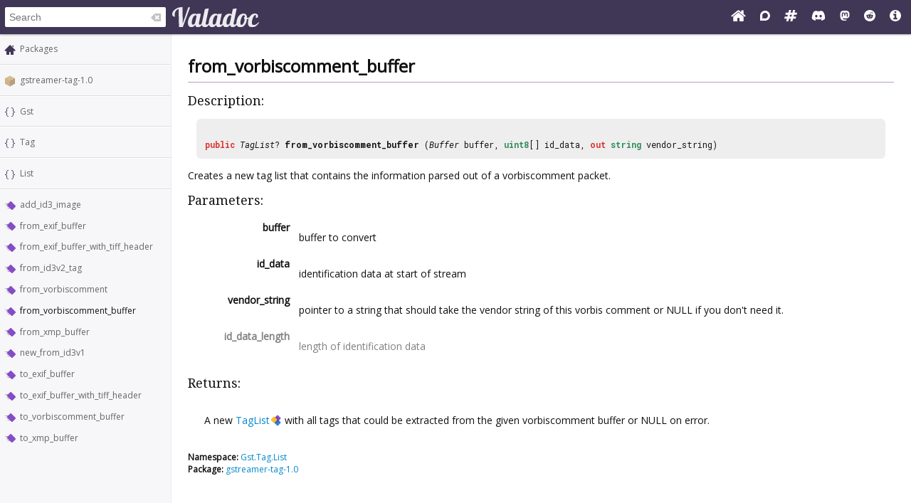

--- FILE ---
content_type: text/html; charset=UTF-8
request_url: https://valadoc.org/gstreamer-tag-1.0/Gst.Tag.List.from_vorbiscomment_buffer.html
body_size: 4074
content:
<!doctype html>
<html lang="en" itemscope itemtype="http://schema.org/WebSite">
<head>
  <meta charset="UTF-8">
  <meta itemprop="image" content="https://valadoc.org/images/preview.png">
  <meta name="fragment" content="!">
  <meta name="twitter:card" content="summary_large_image" />
  <meta name="theme-color" content="#403757">
  <meta itemprop="url" content="https://valadoc.org/"/>
  <meta property="og:description" content="The canonical source for Vala API references.">
  <meta property="og:image" content="https://valadoc.org/images/preview.png">
  <meta property="og:title" content="Gst.Tag.List.from_vorbiscomment_buffer &ndash; gstreamer-tag-1.0">
  <meta property="og:type" content="website">
  <title>Gst.Tag.List.from_vorbiscomment_buffer &ndash; gstreamer-tag-1.0</title>
  <link rel="stylesheet" href="https://fonts.googleapis.com/css?family=Open+Sans:300,400%7CDroid+Serif:400%7CRoboto+Mono:400,500,700,400italic">
  <link rel="stylesheet" href="/styles/main.css" type="text/css">
  <link rel="apple-touch-icon" href="/images/icon.png">
  <link rel="shortcut icon" href="/images/favicon.ico">
  <link rel="search" type="application/opensearchdescription+xml" title="Valadoc" href="/opensearch.xml">
</head>
<body>
  <nav>
    <form action="/">
      <div id="search-box" itemscope itemprop="potentialAction" itemtype="http://schema.org/SearchAction">
        <meta itemprop="target" content="/?q={query}">
        <meta itemprop="query-input" content="required name=query">
        <input itemprop="query-input" id="search-field" type="search" placeholder="Search" autocomplete="off" name="q" />
        <img id="search-field-clear" src="/images/clean.svg" alt="Clear search" />
      </div>
    </form>
    <a class="title" href="/index.htm"><img alt="Valadoc" src="/images/logo.svg"/></a>
    <ul>
      <li><a href="https://vala.dev/" target="_blank" title="Vala Official Website"><svg xmlns="http://www.w3.org/2000/svg" width="1.27em" height="1em" viewBox="0 0 1664 1312"><path fill="currentColor" d="M1408 768v480q0 26-19 45t-45 19H960V928H704v384H320q-26 0-45-19t-19-45V768q0-1 .5-3t.5-3l575-474l575 474q1 2 1 6m223-69l-62 74q-8 9-21 11h-3q-13 0-21-7L832 200L140 777q-12 8-24 7q-13-2-21-11l-62-74q-8-10-7-23.5T37 654L756 55q32-26 76-26t76 26l244 204V64q0-14 9-23t23-9h192q14 0 23 9t9 23v408l219 182q10 8 11 21.5t-7 23.5"/></svg></a>
      <li><a href="https://discourse.gnome.org/tag/vala" target="_blank" title="Discourse (Forums)"><svg xmlns="http://www.w3.org/2000/svg" width="0.88em" height="1em" viewBox="0 0 448 512"><path fill="currentColor" d="M225.9 32C103.3 32 0 130.5 0 252.1C0 256 .1 480 .1 480l225.8-.2c122.7 0 222.1-102.3 222.1-223.9C448 134.3 348.6 32 225.9 32M224 384c-19.4 0-37.9-4.3-54.4-12.1L88.5 392l22.9-75c-9.8-18.1-15.4-38.9-15.4-61c0-70.7 57.3-128 128-128s128 57.3 128 128s-57.3 128-128 128"/></svg></a>
      <li><a href="https://matrix.to/#/#vala:gnome.org" target="_blank" title="Matrix"><svg xmlns="http://www.w3.org/2000/svg" width="1.13em" height="1em" viewBox="0 0 1728 1536"><path fill="currentColor" d="m959 896l64-256H769l-64 256zm768-504l-56 224q-7 24-31 24h-327l-64 256h311q15 0 25 12q10 14 6 28l-56 224q-5 24-31 24h-327l-81 328q-7 24-31 24H841q-16 0-26-12q-9-12-6-28l78-312H633l-81 328q-7 24-31 24H296q-15 0-25-12q-9-12-6-28l78-312H32q-15 0-25-12q-9-12-6-28l56-224q7-24 31-24h327l64-256H168q-15 0-25-12q-10-14-6-28l56-224q5-24 31-24h327l81-328q7-24 32-24h224q15 0 25 12q9 12 6 28l-78 312h254l81-328q7-24 32-24h224q15 0 25 12q9 12 6 28l-78 312h311q15 0 25 12q9 12 6 28"/></svg></a>
      <li><a href="https://discord.gg/YFAzjSVHt7" target="_blank" title="Discord"><svg xmlns="http://www.w3.org/2000/svg" width="1.25em" height="1em" viewBox="0 0 640 512"><path fill="currentColor" d="M524.531 69.836a1.5 1.5 0 0 0-.764-.7A485.065 485.065 0 0 0 404.081 32.03a1.816 1.816 0 0 0-1.923.91a337.461 337.461 0 0 0-14.9 30.6a447.848 447.848 0 0 0-134.426 0a309.541 309.541 0 0 0-15.135-30.6a1.89 1.89 0 0 0-1.924-.91a483.689 483.689 0 0 0-119.688 37.107a1.712 1.712 0 0 0-.788.676C39.068 183.651 18.186 294.69 28.43 404.354a2.016 2.016 0 0 0 .765 1.375a487.666 487.666 0 0 0 146.825 74.189a1.9 1.9 0 0 0 2.063-.676A348.2 348.2 0 0 0 208.12 430.4a1.86 1.86 0 0 0-1.019-2.588a321.173 321.173 0 0 1-45.868-21.853a1.885 1.885 0 0 1-.185-3.126a251.047 251.047 0 0 0 9.109-7.137a1.819 1.819 0 0 1 1.9-.256c96.229 43.917 200.41 43.917 295.5 0a1.812 1.812 0 0 1 1.924.233a234.533 234.533 0 0 0 9.132 7.16a1.884 1.884 0 0 1-.162 3.126a301.407 301.407 0 0 1-45.89 21.83a1.875 1.875 0 0 0-1 2.611a391.055 391.055 0 0 0 30.014 48.815a1.864 1.864 0 0 0 2.063.7A486.048 486.048 0 0 0 610.7 405.729a1.882 1.882 0 0 0 .765-1.352c12.264-126.783-20.532-236.912-86.934-334.541M222.491 337.58c-28.972 0-52.844-26.587-52.844-59.239s23.409-59.241 52.844-59.241c29.665 0 53.306 26.82 52.843 59.239c0 32.654-23.41 59.241-52.843 59.241m195.38 0c-28.971 0-52.843-26.587-52.843-59.239s23.409-59.241 52.843-59.241c29.667 0 53.307 26.82 52.844 59.239c0 32.654-23.177 59.241-52.844 59.241"/></svg></a>
      <li><a href="https://mastodon.social/@vala_lang" target="_blank" title="Mastodon"><svg xmlns="http://www.w3.org/2000/svg" width="0.88em" height="1em" viewBox="0 0 448 512"><path fill="currentColor" d="M433 179.11c0-97.2-63.71-125.7-63.71-125.7c-62.52-28.7-228.56-28.4-290.48 0c0 0-63.72 28.5-63.72 125.7c0 115.7-6.6 259.4 105.63 289.1c40.51 10.7 75.32 13 103.33 11.4c50.81-2.8 79.32-18.1 79.32-18.1l-1.7-36.9s-36.31 11.4-77.12 10.1c-40.41-1.4-83-4.4-89.63-54a102.54 102.54 0 0 1-.9-13.9c85.63 20.9 158.65 9.1 178.75 6.7c56.12-6.7 105-41.3 111.23-72.9c9.8-49.8 9-121.5 9-121.5m-75.12 125.2h-46.63v-114.2c0-49.7-64-51.6-64 6.9v62.5h-46.33V197c0-58.5-64-56.6-64-6.9v114.2H90.19c0-122.1-5.2-147.9 18.41-175c25.9-28.9 79.82-30.8 103.83 6.1l11.6 19.5l11.6-19.5c24.11-37.1 78.12-34.8 103.83-6.1c23.71 27.3 18.4 53 18.4 175z"/></svg></a>
      <li><a href="https://www.reddit.com/r/vala/" target="_blank" title="Reddit"><svg xmlns="http://www.w3.org/2000/svg" width="1em" height="1em" viewBox="0 0 1792 1792"><path fill="currentColor" d="M1095 1167q16 16 0 31q-62 62-199 62t-199-62q-16-15 0-31q6-6 15-6t15 6q48 49 169 49q120 0 169-49q6-6 15-6t15 6M788 986q0 37-26 63t-63 26t-63.5-26t-26.5-63q0-38 26.5-64t63.5-26t63 26.5t26 63.5m395 0q0 37-26.5 63t-63.5 26t-63-26t-26-63t26-63.5t63-26.5t63.5 26t26.5 64m251-120q0-49-35-84t-85-35t-86 36q-130-90-311-96l63-283l200 45q0 37 26 63t63 26t63.5-26.5T1359 448t-26.5-63.5T1269 358q-54 0-80 50l-221-49q-19-5-25 16l-69 312q-180 7-309 97q-35-37-87-37q-50 0-85 35t-35 84q0 35 18.5 64t49.5 44q-6 27-6 56q0 142 140 243t337 101q198 0 338-101t140-243q0-32-7-57q30-15 48-43.5t18-63.5m358 30q0 182-71 348t-191 286t-286 191t-348 71t-348-71t-286-191t-191-286T0 896t71-348t191-286T548 71T896 0t348 71t286 191t191 286t71 348"/></svg></a>
      <li><a href="/markup.htm" title="Markup Info"><svg xmlns="http://www.w3.org/2000/svg" width="1em" height="1em" viewBox="0 0 1536 1536"><path fill="currentColor" d="M1024 1248v-160q0-14-9-23t-23-9h-96V544q0-14-9-23t-23-9H544q-14 0-23 9t-9 23v160q0 14 9 23t23 9h96v320h-96q-14 0-23 9t-9 23v160q0 14 9 23t23 9h448q14 0 23-9t9-23M896 352V192q0-14-9-23t-23-9H672q-14 0-23 9t-9 23v160q0 14 9 23t23 9h192q14 0 23-9t9-23m640 416q0 209-103 385.5T1153.5 1433T768 1536t-385.5-103T103 1153.5T0 768t103-385.5T382.5 103T768 0t385.5 103T1433 382.5T1536 768"/></svg></a>
    </ul>
  </nav>
  <div id="sidebar">
    <ul class="navi_main" id="search-results"></ul>
    <div id="navigation-content">
      
<div class="site_navigation">
  <ul class="navi_main">
    <li class="package_index"><a href="/index.htm">Packages</a></li>
  </ul>
  <hr class="navi_hr"/>
  <ul class="navi_main">
    <li class="package"><a href="/gstreamer-tag-1.0/index.htm">gstreamer-tag-1.0</a></li>
  </ul>
  <hr class="navi_hr"/>
  <ul class="navi_main">
    <li class="namespace"><a href="/gstreamer-tag-1.0/Gst.html">Gst</a></li>
  </ul>
  <hr class="navi_hr"/>
  <ul class="navi_main">
    <li class="namespace"><a href="/gstreamer-tag-1.0/Gst.Tag.html">Tag</a></li>
  </ul>
  <hr class="navi_hr"/>
  <ul class="navi_main">
    <li class="namespace"><a href="/gstreamer-tag-1.0/Gst.Tag.List.html">List</a></li>
  </ul>
  <hr class="navi_hr"/>
  <ul class="navi_main">
    <li class="method"><a href="/gstreamer-tag-1.0/Gst.Tag.List.add_id3_image.html">add_id3_image</a></li>
    <li class="method"><a href="/gstreamer-tag-1.0/Gst.Tag.List.from_exif_buffer.html">from_exif_buffer</a></li>
    <li class="method"><a href="/gstreamer-tag-1.0/Gst.Tag.List.from_exif_buffer_with_tiff_header.html">from_exif_buffer_with_tiff_header</a></li>
    <li class="method"><a href="/gstreamer-tag-1.0/Gst.Tag.List.from_id3v2_tag.html">from_id3v2_tag</a></li>
    <li class="method"><a href="/gstreamer-tag-1.0/Gst.Tag.List.from_vorbiscomment.html">from_vorbiscomment</a></li>
    <li class="method">from_vorbiscomment_buffer</li>
    <li class="method"><a href="/gstreamer-tag-1.0/Gst.Tag.List.from_xmp_buffer.html">from_xmp_buffer</a></li>
    <li class="method"><a href="/gstreamer-tag-1.0/Gst.Tag.List.new_from_id3v1.html">new_from_id3v1</a></li>
    <li class="method"><a href="/gstreamer-tag-1.0/Gst.Tag.List.to_exif_buffer.html">to_exif_buffer</a></li>
    <li class="method"><a href="/gstreamer-tag-1.0/Gst.Tag.List.to_exif_buffer_with_tiff_header.html">to_exif_buffer_with_tiff_header</a></li>
    <li class="method"><a href="/gstreamer-tag-1.0/Gst.Tag.List.to_vorbiscomment_buffer.html">to_vorbiscomment_buffer</a></li>
    <li class="method"><a href="/gstreamer-tag-1.0/Gst.Tag.List.to_xmp_buffer.html">to_xmp_buffer</a></li>
  </ul>
</div>    </div>
  </div>
  <div id="content-wrapper">
    <div id="content">
      
<div class="site_content">
  <h1 class="main_title">from_vorbiscomment_buffer</h1>
  <hr class="main_hr"/>
  <h2 class="main_title">Description:</h2>
  <div class="main_code_definition"><br/><span class="main_keyword">public</span> <span class="main_type"><a href="/gstreamer-1.0/Gst.TagList.html" class="class">TagList</a></span>? <b><span class="method">from_vorbiscomment_buffer</span></b> (<span class="main_type"><a href="/gstreamer-1.0/Gst.Buffer.html" class="class">Buffer</a></span> buffer, <span class="main_basic_type"><a href="/glib-2.0/uint8.html" class="struct">uint8</a></span>[] id_data, <span class="main_keyword">out</span> <span class="main_basic_type"><a href="/glib-2.0/string.html" class="class">string</a></span> vendor_string)
  </div>
  <div class="description">
    <p>Creates a new tag list that contains the information parsed out of a vorbiscomment packet.</p>
    <h2 class="main_title">Parameters:</h2>
    <table class="main_parameter_table">
      <tr>
        <td class="main_parameter_table_name">buffer</td>
        <td>
          <p>buffer to convert</p>
        </td>
      </tr>
      <tr>
        <td class="main_parameter_table_name">id_data</td>
        <td>
          <p>identification data at start of stream</p>
        </td>
      </tr>
      <tr>
        <td class="main_parameter_table_name">vendor_string</td>
        <td>
          <p>pointer to a string that should take the  vendor string of this vorbis comment or NULL if you don't need it.</p>
        </td>
      </tr>
      <tr class="main_parameter_table_unknown_parameter">
        <td class="main_parameter_table_name">id_data_length</td>
        <td>
          <p>length of identification data</p>
        </td>
      </tr>
    </table>
    <h2 class="main_title">Returns:</h2>
    <table class="main_parameter_table">
      <tr>
        <td>
          <p>A new <a href="/gstreamer-1.0/Gst.TagList.html" class="class">TagList</a> with all tags that could be extracted from the  given 
            vorbiscomment buffer or NULL on error.</p>
        </td>
      </tr>
    </table>
  </div><br/>
  <div class="namespace_note"><b>Namespace:</b> <a href="/gstreamer-tag-1.0/Gst.Tag.List.html">Gst.Tag.List</a>
  </div>
  <div class="package_note"><b>Package:</b> <a href="/gstreamer-tag-1.0/index.htm">gstreamer-tag-1.0</a>
  </div>
</div>    </div>
  </div>
  <footer>
    Copyright © 2026 Valadoc.org | Documentation is licensed under the same terms as its upstream |
    <a href="https://github.com/vala-lang/valadoc-org/issues" target="_blank">Report an Issue</a>
  </footer>
  <script type="text/javascript" src="/scripts/fetch.js"></script>
  <script type="text/javascript" src="/scripts/valadoc.js"></script>
  <script type="text/javascript" src="/scripts/main.js"></script>
</body>
</html>


--- FILE ---
content_type: image/svg+xml
request_url: https://valadoc.org/images/class.svg
body_size: 4734
content:
<svg xmlns="http://www.w3.org/2000/svg" width="16.036" height="16"><rect transform="scale(1 -1) rotate(-45)" ry=".877" rx=".877" y="-4.145" x="11.411" height="6.876" width="6.876" style="color:#fbc02d;clip-rule:nonzero;display:inline;overflow:visible;visibility:visible;opacity:1;isolation:auto;mix-blend-mode:normal;color-interpolation:sRGB;color-interpolation-filters:linearRGB;solid-color:#000;solid-opacity:1;fill:#3585dd;fill-opacity:1;fill-rule:nonzero;stroke:none;stroke-width:1;stroke-linecap:butt;stroke-linejoin:miter;stroke-miterlimit:4;stroke-dasharray:none;stroke-dashoffset:0;stroke-opacity:1;marker:none;color-rendering:auto;image-rendering:auto;shape-rendering:auto;text-rendering:auto;enable-background:accumulate"/><path d="M10 6.5a.873.873 0 0 0-.62.258L6.915 9.223l1.69 1.69a1.995 1.995 0 0 0 2.828 0l1.67-1.67-2.483-2.485A.873.873 0 0 0 10 6.5z" style="color:#fbc02d;clip-rule:nonzero;display:inline;overflow:visible;visibility:visible;opacity:.1;isolation:auto;mix-blend-mode:normal;color-interpolation:sRGB;color-interpolation-filters:linearRGB;solid-color:#000;solid-opacity:1;fill:#000;fill-opacity:1;fill-rule:nonzero;stroke:none;stroke-width:1;stroke-linecap:butt;stroke-linejoin:miter;stroke-miterlimit:4;stroke-dasharray:none;stroke-dashoffset:0;stroke-opacity:1;marker:none;color-rendering:auto;image-rendering:auto;shape-rendering:auto;text-rendering:auto;enable-background:accumulate"/><path d="M10 6.5a.873.873 0 0 0-.62.258L7.52 8.62l1.437 1.438a1.496 1.496 0 0 0 2.121 0l1.422-1.42-1.88-1.881A.873.873 0 0 0 10 6.5z" style="color:#fbc02d;clip-rule:nonzero;display:inline;overflow:visible;visibility:visible;opacity:.1;isolation:auto;mix-blend-mode:normal;color-interpolation:sRGB;color-interpolation-filters:linearRGB;solid-color:#000;solid-opacity:1;fill:#000;fill-opacity:1;fill-rule:nonzero;stroke:none;stroke-width:1;stroke-linecap:butt;stroke-linejoin:miter;stroke-miterlimit:4;stroke-dasharray:none;stroke-dashoffset:0;stroke-opacity:1;marker:none;color-rendering:auto;image-rendering:auto;shape-rendering:auto;text-rendering:auto;enable-background:accumulate"/><rect transform="scale(1 -1) rotate(-45)" ry=".877" rx=".877" y=".11" x="7.181" height="6.876" width="6.876" style="color:#fbc02d;clip-rule:nonzero;display:inline;overflow:visible;visibility:visible;opacity:1;isolation:auto;mix-blend-mode:normal;color-interpolation:sRGB;color-interpolation-filters:linearRGB;solid-color:#000;solid-opacity:1;fill:#844cc8;fill-opacity:1;fill-rule:nonzero;stroke:none;stroke-width:1;stroke-linecap:butt;stroke-linejoin:miter;stroke-miterlimit:4;stroke-dasharray:none;stroke-dashoffset:0;stroke-opacity:1;marker:none;color-rendering:auto;image-rendering:auto;shape-rendering:auto;text-rendering:auto;enable-background:accumulate"/><path d="M7.742 2.414 5.775 4.381a.873.873 0 0 0 0 1.238l2.373 2.373-2.39 2.389a.873.873 0 0 0 0 1.238l.974.975 4.18-4.18a1.995 1.995 0 0 0 0-2.828l-3.17-3.172z" style="color:#fbc02d;clip-rule:nonzero;display:inline;overflow:visible;visibility:visible;opacity:.1;isolation:auto;mix-blend-mode:normal;color-interpolation:sRGB;color-interpolation-filters:linearRGB;solid-color:#000;solid-opacity:1;fill:#000;fill-opacity:1;fill-rule:nonzero;stroke:none;stroke-width:1;stroke-linecap:butt;stroke-linejoin:miter;stroke-miterlimit:4;stroke-dasharray:none;stroke-dashoffset:0;stroke-opacity:1;marker:none;color-rendering:auto;image-rendering:auto;shape-rendering:auto;text-rendering:auto;enable-background:accumulate"/><path d="M7.137 3.02 5.775 4.38a.873.873 0 0 0 0 1.24l2.373 2.372-2.39 2.389a.873.873 0 0 0 0 1.238l.37.371 3.93-3.93a1.496 1.496 0 0 0 0-2.12l-2.92-2.92z" style="color:#fbc02d;clip-rule:nonzero;display:inline;overflow:visible;visibility:visible;opacity:.1;isolation:auto;mix-blend-mode:normal;color-interpolation:sRGB;color-interpolation-filters:linearRGB;solid-color:#000;solid-opacity:1;fill:#000;fill-opacity:1;fill-rule:nonzero;stroke:none;stroke-width:1;stroke-linecap:butt;stroke-linejoin:miter;stroke-miterlimit:4;stroke-dasharray:none;stroke-dashoffset:0;stroke-opacity:1;marker:none;color-rendering:auto;image-rendering:auto;shape-rendering:auto;text-rendering:auto;enable-background:accumulate"/><rect transform="rotate(-45)" ry=".877" rx=".877" y="5.047" x="-4.852" height="6.876" width="6.876" style="color:#fbc02d;clip-rule:nonzero;display:inline;overflow:visible;visibility:visible;opacity:1;isolation:auto;mix-blend-mode:normal;color-interpolation:sRGB;color-interpolation-filters:linearRGB;solid-color:#000;solid-opacity:1;fill:#fbc02d;fill-opacity:1;fill-rule:nonzero;stroke:none;stroke-width:1;stroke-linecap:butt;stroke-linejoin:miter;stroke-miterlimit:4;stroke-dasharray:none;stroke-dashoffset:0;stroke-opacity:1;marker:none;color-rendering:auto;image-rendering:auto;shape-rendering:auto;text-rendering:auto;enable-background:accumulate"/></svg>